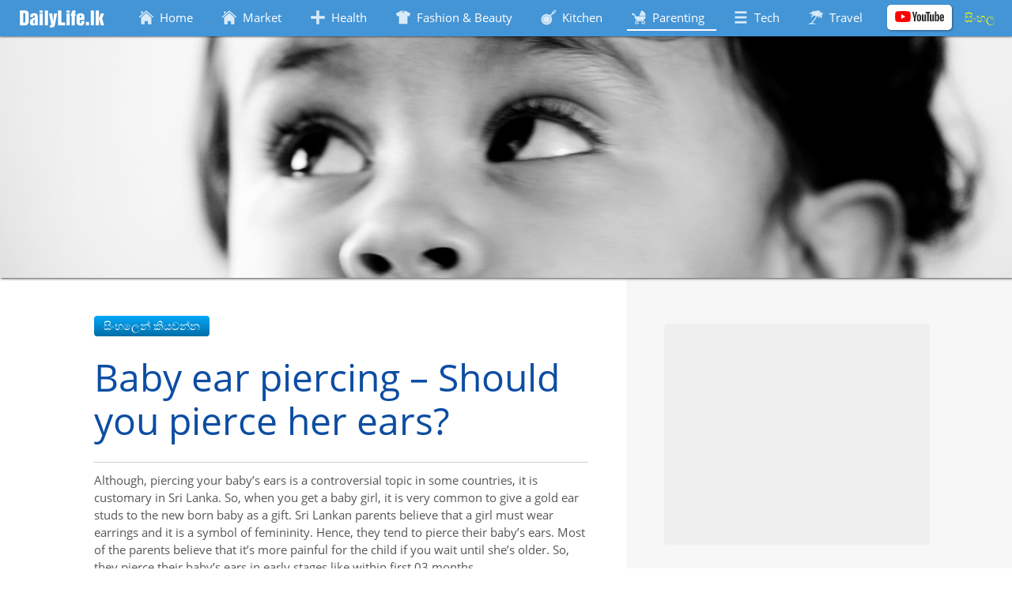

--- FILE ---
content_type: text/html; charset=UTF-8
request_url: https://www.dailylife.lk/parenting/baby-ear-piercing/
body_size: 21078
content:

<!DOCTYPE html>
<html lang="en">
	<head>
		<meta charset="utf-8" />

		<meta http-equiv="X-UA-Compatible" content="IE=edge,chrome=1" />

		<title>Baby ear piercing – Should you pierce her ears? - Parenting - DailyLife.lk - Sri Lanka</title>
		<meta name="description" content="Do you really want to pierce her baby ears too early. Read these facts before piercing your baby ears." />

		
		<meta name="author" content="DailyLife.lk" />

		<meta name="viewport" content="width=device-width, initial-scale=1.0" />

		<link rel="apple-touch-icon" sizes="57x57" href="/apple-touch-icon-57x57.png">
		<link rel="apple-touch-icon" sizes="114x114" href="/apple-touch-icon-114x114.png">
		<link rel="apple-touch-icon" sizes="72x72" href="/apple-touch-icon-72x72.png">
		<link rel="apple-touch-icon" sizes="144x144" href="/apple-touch-icon-144x144.png">
		<link rel="apple-touch-icon" sizes="60x60" href="/apple-touch-icon-60x60.png">
		<link rel="apple-touch-icon" sizes="120x120" href="/apple-touch-icon-120x120.png">
		<link rel="apple-touch-icon" sizes="76x76" href="/apple-touch-icon-76x76.png">
		<link rel="apple-touch-icon" sizes="152x152" href="/apple-touch-icon-152x152.png">
		<link rel="icon" type="image/png" href="/favicon-196x196.png" sizes="196x196">
		<link rel="icon" type="image/png" href="/favicon-160x160.png" sizes="160x160">
		<link rel="icon" type="image/png" href="/favicon-96x96.png" sizes="96x96">
		<link rel="icon" type="image/png" href="/favicon-16x16.png" sizes="16x16">
		<link rel="icon" type="image/png" href="/favicon-32x32.png" sizes="32x32">
		<meta name="msapplication-TileColor" content="#247fc2">
		<meta name="msapplication-TileImage" content="/mstile-144x144.png">


		<!-- <link href="https://fonts.googleapis.com/css?family=Open+Sans" rel="stylesheet"> -->

		<style media="screen">
			@font-face{font-family:'Open Sans';font-style:normal;font-weight:400;src:local('Open Sans Regular'),local('OpenSans-Regular'),url(https://fonts.gstatic.com/s/opensans/v14/K88pR3goAWT7BTt32Z01mxJtnKITppOI_IvcXXDNrsc.woff2) format('woff2');unicode-range:U+0460-052F,U+20B4,U+2DE0-2DFF,U+A640-A69F}@font-face{font-family:'Open Sans';font-style:normal;font-weight:400;src:local('Open Sans Regular'),local('OpenSans-Regular'),url(https://fonts.gstatic.com/s/opensans/v14/RjgO7rYTmqiVp7vzi-Q5URJtnKITppOI_IvcXXDNrsc.woff2) format('woff2');unicode-range:U+0400-045F,U+0490-0491,U+04B0-04B1,U+2116}@font-face{font-family:'Open Sans';font-style:normal;font-weight:400;src:local('Open Sans Regular'),local('OpenSans-Regular'),url(https://fonts.gstatic.com/s/opensans/v14/LWCjsQkB6EMdfHrEVqA1KRJtnKITppOI_IvcXXDNrsc.woff2) format('woff2');unicode-range:U+1F00-1FFF}@font-face{font-family:'Open Sans';font-style:normal;font-weight:400;src:local('Open Sans Regular'),local('OpenSans-Regular'),url(https://fonts.gstatic.com/s/opensans/v14/xozscpT2726on7jbcb_pAhJtnKITppOI_IvcXXDNrsc.woff2) format('woff2');unicode-range:U+0370-03FF}@font-face{font-family:'Open Sans';font-style:normal;font-weight:400;src:local('Open Sans Regular'),local('OpenSans-Regular'),url(https://fonts.gstatic.com/s/opensans/v14/59ZRklaO5bWGqF5A9baEERJtnKITppOI_IvcXXDNrsc.woff2) format('woff2');unicode-range:U+0102-0103,U+1EA0-1EF9,U+20AB}@font-face{font-family:'Open Sans';font-style:normal;font-weight:400;src:local('Open Sans Regular'),local('OpenSans-Regular'),url(https://fonts.gstatic.com/s/opensans/v14/u-WUoqrET9fUeobQW7jkRRJtnKITppOI_IvcXXDNrsc.woff2) format('woff2');unicode-range:U+0100-024F,U+1E00-1EFF,U+20A0-20AB,U+20AD-20CF,U+2C60-2C7F,U+A720-A7FF}@font-face{font-family:'Open Sans';font-style:normal;font-weight:400;src:local('Open Sans Regular'),local('OpenSans-Regular'),url(https://fonts.gstatic.com/s/opensans/v14/cJZKeOuBrn4kERxqtaUH3VtXRa8TVwTICgirnJhmVJw.woff2) format('woff2');unicode-range:U+0000-00FF,U+0131,U+0152-0153,U+02C6,U+02DA,U+02DC,U+2000-206F,U+2074,U+20AC,U+2212,U+2215}
		</style>
		
					<!-- Google tag (gtag.js) -->
			<script async src="https://www.googletagmanager.com/gtag/js?id=UA-49972742-1"></script>
			<script>
			window.dataLayer = window.dataLayer || [];
			function gtag(){dataLayer.push(arguments);}
			gtag('js', new Date());

			gtag('config', 'UA-49972742-1');
			</script>


			<style media="screen">
			.cal-select-list-status{display:inline-block;overflow:hidden;width:149px;height:17px}.cal-select-list-btn{display:inline-block;width:25px;margin-left:5px}.cal-select-list-popup{position:fixed;left:50%;top:50%;width:300px;height:400px;margin:-200px 0 0 -150px;padding:5px 5px 15px;background:#fff;border:5px solid #87cefa;z-index:10;display:none}.cal-select-list-title{background:#09f;font-weight:700;font-size:18px;text-align:center;margin-bottom:5px;color:#fff}.cal-select-list-search{width:295px;color:#d3d3d3;border:1px solid #d3d3d3}.cal-select-list-popup input[type=button]{display:inline-block;width:60px}.cal-select-list-list{width:100%;margin-top:5px;margin-bottom:5px;overflow-y:scroll;height:318px;border:1px solid #d3d3d3;-webkit-touch-callout:none;-webkit-user-select:none;-moz-user-select:none;-ms-user-select:none;user-select:none}.cal-select-list-item{padding:2px 0 2px 5px;cursor:pointer;border-bottom:1px solid #d3d3d3}.cal-select-list-item-selected,.cal-select-list-item:hover{background:#ffbc66}.cal-select-list-ok-btn{display:inline-block;float:right}.cal-gallery-list{display:flex;flex-wrap:wrap;align-items:center;justify-content:center}.cal-gallery-item-container{height:400px;margin:1em;overflow:hidden;border-radius:2px;cursor:pointer}#article-content-body img,img[CalGalleryImage]{cursor:pointer}@media (max-width:720px){.cal-gallery-item-container{margin:.5em 0}}@media (orientation:portrait){.cal-gallery-item-container{width:100%;max-height:80vh;height:auto}.cal-gallery-item-container img{width:100%}}.cal-gallery-item-container img{height:100%;-o-object-fit:contain;object-fit:contain}.cal-gallery-item-container.wide{height:auto}.cal-gallery-item-container.wide img{width:100%;height:auto;max-height:80vh}.cal-gallery-popup-container{position:fixed;top:0;left:0;width:100%;height:100%;background:#000;pointer-events:none;display:none;z-index:16}.cal-gallery-popup-container.visible{display:flex;pointer-events:all}.cal-gallery-slider-container{display:flex;flex-direction:row;position:absolute;top:0;left:0;width:100%;height:100%;transition:.5s ease-in-out}.cal-gallery-close-button{position:absolute;top:5px;right:5px;width:30px;height:30px;background-image:linear-gradient(#c22525,#6d1a1a);color:#fff;cursor:pointer;text-align:center;font-size:18px;line-height:30px;border-radius:4px;opacity:.3;transition:.2s}.cal-gallery-popup-container.active .cal-gallery-close-button{opacity:.8}.cal-gallery-close-button:hover{opacity:1}.cal-gallery-arrow-button{position:absolute;top:50%;transform:translateY(-50%) scaleY(3);width:40px;height:40px;line-height:40px;font-size:30px;text-align:center;font-weight:lighter;color:#fff;cursor:pointer;opacity:.1;transition:.2s}.cal-gallery-popup-container.active .cal-gallery-arrow-button{opacity:.8}.cal-gallery-arrow-button:hover{opacity:1}.cal-gallery-arrow-button.left{left:5px}.cal-gallery-arrow-button.right{right:5px}.cal-gallery-image-container{width:100vw;height:100vh}.cal-gallery-image-container img{display:block;width:100vw;height:100vh;-o-object-fit:contain;object-fit:contain;-o-object-position:center;object-position:center}.cal-gallery-image-container p{position:absolute;width:95%;bottom:0;text-align:center;color:#909090;margin:0;padding:1em 2.5%;background:linear-gradient(transparent 5%,rgba(0,0,0,.6),#000);opacity:0;transition:.3s}.cal-gallery-popup-container.active .cal-gallery-image-container p,.cal-gallery-popup-container.info-visible .cal-gallery-image-container p{opacity:.9}/*! normalize.css v7.0.0 | MIT License | github.com/necolas/normalize.css */html{line-height:1.15;-ms-text-size-adjust:100%;-webkit-text-size-adjust:100%}body{margin:0}article,aside,footer,header,nav,section{display:block}h1{font-size:2em;margin:.67em 0}figcaption,figure,main{display:block}figure{margin:1em 40px}hr{box-sizing:content-box;height:0;overflow:visible}pre{font-family:monospace,monospace;font-size:1em}a{background-color:transparent;-webkit-text-decoration-skip:objects}abbr[title]{border-bottom:none;text-decoration:underline;-webkit-text-decoration:underline dotted;text-decoration:underline dotted}b,strong{font-weight:inherit;font-weight:bolder}code,kbd,samp{font-family:monospace,monospace;font-size:1em}dfn{font-style:italic}mark{background-color:#ff0;color:#000}small{font-size:80%}sub,sup{font-size:75%;line-height:0;position:relative;vertical-align:baseline}sub{bottom:-.25em}sup{top:-.5em}audio,video{display:inline-block}audio:not([controls]){display:none;height:0}img{border-style:none}svg:not(:root){overflow:hidden}button,input,optgroup,select,textarea{font-family:sans-serif;font-size:100%;line-height:1.15;margin:0}button,input{overflow:visible}button,select{text-transform:none}[type=reset],[type=submit],button,html [type=button]{-webkit-appearance:button}[type=button]::-moz-focus-inner,[type=reset]::-moz-focus-inner,[type=submit]::-moz-focus-inner,button::-moz-focus-inner{border-style:none;padding:0}[type=button]:-moz-focusring,[type=reset]:-moz-focusring,[type=submit]:-moz-focusring,button:-moz-focusring{outline:1px dotted ButtonText}fieldset{padding:.35em .75em .625em}legend{box-sizing:border-box;color:inherit;display:table;max-width:100%;padding:0;white-space:normal}progress{display:inline-block;vertical-align:baseline}textarea{overflow:auto}[type=checkbox],[type=radio]{box-sizing:border-box;padding:0}[type=number]::-webkit-inner-spin-button,[type=number]::-webkit-outer-spin-button{height:auto}[type=search]{-webkit-appearance:textfield;outline-offset:-2px}[type=search]::-webkit-search-cancel-button,[type=search]::-webkit-search-decoration{-webkit-appearance:none}::-webkit-file-upload-button{-webkit-appearance:button;font:inherit}details,menu{display:block}summary{display:list-item}canvas{display:inline-block}[hidden],template{display:none}body,html{width:100%;font-family:Open Sans,sans-serif}a:link,a:visited{text-decoration:none;color:#008dff}h1{font-size:48px;font-weight:300}h1,h2{color:#0c4da2}h2{font-weight:200}p{color:#555}ol,p,ul{font-size:15px;line-height:22.5px;margin:11.25px 0 22.5px}li{margin:11.25px 0}@media (max-width:600px){h1{font-size:32px}}body{background-attachment:fixed;background-position:0 30px}.button,input[type=button]{padding:5px 12px;background-image:linear-gradient(#06a8fa,#016da7);color:#fff;border:none;border-radius:4px;transition:.2s;font-size:14px}.button:hover,input[type=button]:hover{color:#ff0;opacity:1!important}.button{padding:5px 16px}.box-shaddow{box-shadow:3px 3px 4px #444}.box-shaddow,.box-shaddow-centered{-ms-filter:"progid:DXImageTransform.Microsoft.Shadow(Strength=4, Direction=135, Color='#444444')";filter:progid:DXImageTransform.Microsoft.Shadow(Strength=4,Direction=135,Color="#444444")}.box-shaddow-centered{box-shadow:0 3px 4px #444}#home-slider-container{margin-top:20px}.full-width-slider{position:relative;margin-top:46px;width:100%;height:432px;text-align:center;box-shadow:1px 1px 3px #444;overflow:hidden}@media (max-width:1367px){.full-width-slider{height:306px}}@media (max-width:900px){.full-width-slider{height:23vw;min-height:160px}}.full-width-slide{position:absolute;width:100%;top:0;height:100%;opacity:0;transition:1.5s;pointer-events:none}.full-width-slide-visible{opacity:1!important;transition:1s;pointer-events:all}.full-width-slide-img{position:relative;margin-top:0;height:100%;-o-object-fit:cover;object-fit:cover;-o-object-position:center;object-position:center}@media (max-width:600px){.full-width-slide-img{max-width:100%}}.full-width-slide-img-back-fill{position:absolute;top:0;left:0;width:100%;height:100%;transform:scale(1.2);-webkit-filter:blur(10px);filter:blur(10px);background-attachment:fixed}.full-width-slide .title{position:absolute;width:75%;bottom:1em;left:50%;transform:translateX(-50%)}.full-width-slide .title h2{margin:10px 0;color:#fff;font-size:42px;font-weight:lighter;-webkit-filter:drop-shadow(1px 1px 1px #000);filter:drop-shadow(1px 1px 1px #000)}@media (max-width:1040px){.full-width-slide .title{bottom:10px}.full-width-slide .title h2{font-size:32px}}.full-width-slide .button{opacity:.8}#page-container{margin:auto;height:100%;background:#f7f7f7;overflow:auto}#category-article-listings{max-width:1366px;margin:auto;display:flex;flex-direction:row;flex-wrap:wrap;justify-content:center}#category-article-listings .article-listing-container{display:inline-block;width:33%;flex:1 1 360px;margin:15px;vertical-align:top}@media (max-width:1040px){#category-article-listings .article-listing-container{margin:15px 0}}.page-section{padding:0 30px}@media (max-width:1040px){.page-section{padding:0 10px}}#user-mgt-container{position:absolute;bottom:4px;color:#ff5252;font-size:11pt}#user-name{padding-right:10px}#admin-button,#sign-out-button{padding:0 10px;border-left:1px solid #ccc;cursor:pointer}#admin-button:hover,#sign-out-button:hover{color:#0c4da2;border-bottom:1px solid #0c4da2}#header{position:fixed;top:0;left:0;width:100%;height:34px;padding:6px 0;background:#4495d6;z-index:15;transition:1s;box-shadow:0 1px 2px rgba(0,0,0,.5)}#header>div{margin:auto;max-width:1266px;padding:0 1em 8px}#header .seperator{height:5px}#header-logo-container{float:left}#header-logo{display:block;border-radius:3px}#header-navigation-bar{float:right;list-style-type:none;margin:0 0 0 auto;padding:0}#header-navigation-bar li{display:inline-block;margin:0 6px 1px;cursor:pointer}#mobile-compact-menu{display:inline-block;height:34px;line-height:34px;padding:0 5px;color:#fff;font-size:24px;background-image:linear-gradient(rgba(68,149,214,.5),rgba(68,149,214,.9));border-radius:2px;margin-right:5px;display:none;float:left}@media (max-width:1160px){#mobile-compact-menu{display:block}#header-logo-container{float:none}#header-navigation-bar{float:none;padding-left:17px}#header-navigation-bar li{margin:10px 5px 5px 0}#header-navigation-bar{position:absolute;top:46px;left:0;width:80%;height:100vh;margin-top:0;background:#4495d7;padding:0;transform:translateX(-100vw);transition:.3s;transform-origin:left;box-shadow:5px 22px 20px}.header-navigation-bar-visible{transform:scale(1)!important;opacity:1!important}#header-navigation-bar li{display:block;margin-left:17px;font-size:16px;padding:5px 0;box-shadow:1px 2px 2px rgba(0,0,0,.05)}}.nav-icon{width:30px;height:30px;background:url(/images/nav/nav_buttons.png) no-repeat;float:left;opacity:.8;border-radius:3px}#nav-youtube{padding:5px 0;background:#fff;border-radius:5px;box-shadow:1px 1px 3px rgba(0,0,0,.4);width:-webkit-fit-content;width:-moz-fit-content;width:fit-content}#nav-youtube svg{height:14px;padding:0 10px}#nav-icon-health{background-position:-30px}#nav-icon-fashion{background-position:-60px}#nav-icon-kitchen{background-position:-90px}#nav-icon-parenting{background-position:-120px}#nav-icon-tech{background-position:-150px}#nav-icon-travel{background-position:-180px}.nav-language a{color:#ff0!important}.nav-language span{padding:0!important}#header-navigation-bar span{display:inline;padding:0 15px 0 2px;line-height:30px}#header-navigation-bar a:link,#header-navigation-bar a:visited{color:#fff;text-decoration:none}#header-navigation-bar a:hover{color:#ff0}#header-navigation-bar li:hover,.navigation-selected{border-bottom:2px solid #fff}.seperator{width:100%;height:25px;border-bottom:1px solid #ccc;clear:both}#footer{margin:auto;border-top:1px solid #ccc;padding:15px 30px;background:#fff;box-shadow:inset 0 1px 2px #ccc}#copyright-note{font-size:12pt;border-top:1px solid #ccc;padding-top:30px;margin-top:12px}#copyright-note,#owned-by{text-align:center;color:#ccc}#owned-by{margin:5px 0;font-size:10pt}#owned-by a:link,#owned-by a:visited{color:#09f}#privacy-terms-conditions{text-align:center}#privacy-terms-conditions a:link,#privacy-terms-conditions a:visited{text-decoration:none;color:#09f;font-size:12px}#bottom-navigation-bar{list-style:none;padding-left:0;margin-bottom:5px}#bottom-links{margin:15px auto;padding-bottom:15px;border-bottom:1px solid rgba(0,0,0,.05)}#bottom-links a{margin-right:30px}@media (max-width:900px){#bottom-links a{display:block;margin:10px 0}}#bottom-navigation-bar li{display:inline-block;margin-bottom:2px}#bottom-navigation-bar a{line-height:22px;vertical-align:top}#bottom-navigation-bar img{width:22px;margin-right:8px;display:inline-block}#contact-box-button{float:right}.page-header-graphic{width:100%;margin:0 0 5px;box-shadow:0 0 3px #444}#back-overlay{position:fixed;top:0;left:0;width:100%;height:100%;background:#000;opacity:0;z-index:99998;pointer-events:none;transition:.5s}.back-overlay-visible{opacity:.7!important;pointer-events:all!important}#admin-box{display:none;position:fixed;top:50%;left:50%;margin:-310px 0 0 -183px;padding:10px;width:365px;border:5px solid #ccc;background:#fff;z-index:99999}#admin-box iframe{display:inline-block;width:247px;height:44px}#admin-box .admin-upload-container{margin-bottom:5px}#admin-box .upload-title{display:inline-block;width:100%;height:20px;padding-left:5px;margin-bottom:5px;background:#cbe4cb;color:#006400;line-height:20px;font-weight:700}#admin-box .admin-download-current{position:absolute;line-height:30px}#admin-box-done{width:100px;float:right}.progress-bar{position:absolute;left:50%;margin-left:-110px;display:none}#contact-box{position:fixed;top:50%;left:50%;width:400px;padding:10px;transform:translate(-50%,-50%) scale(0);background:#fff;border:5px solid #09f;z-index:99999;pointer-events:none;transition:.5s}.contact-box-visible{pointer-events:all!important;transform:translate(-50%,-50%) scale(1)!important}.form-close-button{position:absolute;top:-18px;right:-19px;cursor:pointer}#contact-box h2{margin:0 0 10px}#contact-box input[type=email],#contact-box input[type=text],#contact-box textarea{width:395px;margin-bottom:5px}#contact-status{padding:5px;font-size:13px;font-weight:700;background:#ff0;float:left;display:none}#contact-box input[type=button]{margin-top:2px;float:right}#contact-box textarea{height:120px}#contact-box p{margin:10px 0 0}#contact-box .seperator{height:12px}tr{border-bottom:1px solid #ccc;cursor:pointer}tr:nth-child(odd){background:#f1f8fb}tr:hover{background:#ffbc66}th{text-align:left;cursor:default;color:#444}th,th:hover{background:#cbe4cb}#article-page-wrapper{display:flex;max-width:1366px;margin:auto}@media (max-width:936px){#article-page-wrapper{display:block}}.wide-article{flex-direction:column;max-width:none!important}.wide-article #article-content-wrapper{flex:auto}#article-content-wrapper{flex:0.9 1;background:#fff}#article-content-body{max-width:625px;padding:3em;margin-left:auto}#article-content-body a:link{text-decoration:underline}.wide-article #article-content-body{max-width:none}article>.youtube-embed,article iframe[src*="youtube.com/embed/"]{display:block;max-width:625px;margin:10px auto}@media (min-width:1210px){.wide-article #article-content-body{padding:3em 0}.wide-article .language-button-container,.wide-article article>h1,.wide-article article>h2,.wide-article article>h3,.wide-article article>p,.wide-article article>ul{max-width:625px;margin-left:auto;margin-right:35%;padding-left:50px;border-left:10px solid rgba(0,0,0,.05)}.wide-article article>h1{border-left:none}}@media (max-width:1210px){#article-content-body{padding:3em 1.5em}}@media (max-width:936px){#article-content-body{max-width:none;padding:3em}}@media (max-width:600px){#article-content-body{padding:2em 0}h1,h2,h3,h4,p{padding:0 10px}#language-button{margin-left:10px}}#article-content-body h1{margin-top:.5em;margin-bottom:0}.page-section h1{margin-bottom:.5em}#content-body{max-width:1366px;margin:auto}#age-block-container{position:absolute;margin-top:10px;width:728px;padding-bottom:16px;background:#ffe000;box-shadow:0 0 1px;display:none}#age-block-container p{text-align:center;font-weight:700;font-size:21px}#age-block-container #age-block-continue-button{margin:auto;display:block;padding:0 10px;font-size:20px}#language-button{cursor:pointer}.expanded-list li{margin-bottom:15px}.article-left-image{max-width:100%;float:left;margin:1em 2em 1em -4em;box-shadow:0 0 1px #ccc}.article-right-image{float:right;margin:1em 2em 1em -2em}.article-full-width-image,.article-right-image{max-width:100%;box-shadow:0 0 1px #ccc}.article-embeded-map{display:inline-block;float:right;max-width:320px;max-height:320px;padding:.5em;margin:0 1em 1em;background:#cacaca}@media (max-width:936px){.article-embeded-map{float:none;margin:1em 0;padding:0;overflow:hidden;border:none}}@media (max-width:1255px){.article-left-image{margin:1em 2em 1em 0}}.article-listing-container{font-size:10.5pt;margin:20px 0;padding:20px 15px 13px;border-bottom:1px solid #ccc;box-shadow:0 0 2px rgba(0,0,0,.4);background:#fff;border-radius:4px;transition:.1s}.article-listing-container:hover{box-shadow:1px 1px 3px rgba(0,0,0,.4)}.article-listing-container:hover .button{background-image:linear-gradient(#06a8fa,#016da7);color:#fff;font-weight:400}.article-listing-header{min-height:130px}.article-listing-thumb{float:left;margin-right:1em;border-radius:2px}.article-listing-container h2{font-size:16pt;text-align:left;margin:0}.article-listing-footer{min-height:30px}.article-listing-container .button{float:right;background-image:linear-gradient(#f7f7f7,#d6d6d6);color:#737373;font-weight:700}.article-listing-published-date{color:#909090}.article-listing-gallery{margin-top:20px;display:flex}.article-listing-gallery-image{flex:0.24;max-width:24%;max-height:100px;margin:-5px .5% 15px;border-radius:2px;-o-object-fit:cover;object-fit:cover}.photo-blog-image-container{background:#000;margin-bottom:40px}.photo-blog-image-container p{margin:0 0 0 50px;padding:10px;color:#fff;font-size:14px;text-align:left}.photo-blog-image-container a:link,.photo-blog-image-container a:visited{color:#09f}.photo-blog-image-container img{display:block;max-width:100%;max-height:90vh;-o-object-fit:contain;object-fit:contain;margin:auto}.photo-blog-image-container span{margin-top:5px;padding-left:10px;font-family:Arial,Helvetica,sans-serif;font-size:32px;color:#fff;float:left}#right-bar-container{flex:0.1 1 336px;min-width:250px;padding:3em 1em 3em 3em}@media (max-width:1210px){#right-bar-container{padding:3em 1.5em;flex:0.1 1 300px}}@media (max-width:1040px){#right-bar-container{flex:0.1 1 250px}}@media (max-width:936px){#right-bar-container{padding:1em 3em}}@media (max-width:600px){#right-bar-container{padding:1em 1.5em}}.article-right-bar-ad{margin-bottom:2em;max-width:336px}.wide-article #right-bar-container{flex:auto}.wide-article .other-article-list-container{display:flex;flex-wrap:wrap}.other-article-listing-published-date{display:block!important;color:#909090;margin:.5em 5px}.other-article-listing-container{display:flex;max-width:336px;margin:1em 0;padding-right:1em;background:#fff;border-radius:3px;font-size:14px;box-shadow:0 0 1px #ccc}.other-article-listing-container:hover{box-shadow:0 0 1px #444}.wide-article .other-article-listing-container{margin:1em}.other-article-listing-container h3{margin:.5em 5px;color:#555}.other-article-listing-container *{display:inline-block}.other-articles-title{font-size:22pt}.other-article-listing-container img{height:80px;margin-right:5px;border-top-left-radius:inherit;border-bottom-left-radius:inherit}@media (max-width:936px){.other-article-list-container{display:flex;flex-wrap:wrap}.other-article-listing-container{margin:1em}}#share-buttons-container{margin-top:10px;margin-bottom:10px;padding:1em}.share-prompt{float:left;line-height:30px;margin-right:10px;color:#444}#comments{padding:1em;max-width:1200px;margin:auto}#create-article-button{float:right;margin-top:-40px}.record-container{border-bottom:1px solid #ccc;padding:5px 0}.record-container .record-container:last-child{border:none}.record-container .children-container{display:inline-block;width:80%}.has-children{vertical-align:top}.record-container .record-title{width:21%;display:inline-block}.record-container input[type=text],.record-container textarea{width:50%}.record-container textarea{min-height:150px}.record-container .error-msg{margin-left:10px;color:#ff5f5f}.add-article-container{position:fixed;top:50px;left:50%;width:800px;min-height:300px;margin-left:-400px;padding:10px;border:5px solid #09f;box-shadow:1px 1px 4px #ccc;background:#fff;z-index:99999}.add-article-container input[type=button]{float:right;margin-top:10px;padding:0 10px}#edit-save-article-button{float:right;margin-right:5px}#cancel-article-edit-button{display:none;float:right;margin-right:10px}.cal-editor-toolbar-container{position:fixed;padding:6px 3px;box-shadow:1px 1px 3px #444;background:#fff;display:none}.cal-editor-toolbar-icon{display:inline-block;min-width:16px;margin:0 2px;border:3px solid #dbdbdb;padding:6px;background:#000;color:#fff;text-align:center;cursor:pointer}.cal-editor-toolbar-icon:hover{border:3px solid #ffcb00}.responsive-ad-box{max-height:300px;margin:10px auto;background:#efefef;border-radius:5px}.responsive-ad-box>*{vertical-align:middle}#article-content-body .responsive-ad-strip{height:90px}.responsive-ad-strip{max-height:120px;text-align:center;background:#efefef;border-radius:5px}.responsive-ad-strip>*{vertical-align:middle}.responsive-ad-vertical{max-width:336px;height:600px}.article-bottom-ad-container{margin:.5em auto}
			</style>
		
		<script type="text/javascript">
			var document_root = "../../";
			var user_info = null;
		</script>

		<!-- <script async src="//pagead2.googlesyndication.com/pagead/js/adsbygoogle.js"></script>

		<script>
		  (adsbygoogle = window.adsbygoogle || []).push({
		    google_ad_client: "ca-pub-6732862071849404",
		    enable_page_level_ads: true
		  });
		</script> -->

		<!-- <script async src="//pagead2.googlesyndication.com/pagead/js/adsbygoogle.js"></script>
		<script>
			(adsbygoogle = window.adsbygoogle || []).push({
				google_ad_client: "ca-pub-6732862071849404",
				enable_page_level_ads: true
			});
		</script> -->

		<link href="../feed/" type="application/atom+xml" rel="alternate" title="DailyLife.lk" />

		
		<script type="text/javascript">
			var article_config = JSON.parse('{"category_name":"parenting","page_link":"baby-ear-piercing","page_title":"Baby ear piercing \u2013 Should you pierce her ears?","page_description":"Do you really want to pierce her baby ears too early. Read these facts before piercing your baby ears.","page_has_slider":false,"page_style_css_ver":-1,"content_tags":"parenting, piercing, ear piercing","enable_adsense":true,"lan_english":true,"lan_sinhala":true,"lan_tamil":false,"age_restriction":0,"wide_article":false,"disable_header_graphic":false}');
		</script>

	</head>

	<body>
		<div id="page-container" class="box-shaddow-centered">

			<!-- START : HEADER -->
							<div id="header">

				<div>

					<div id="mobile-compact-menu">&#9776;</div>

					<a href="../../">
						<div id="header-logo-container">
							<img id="header-logo" src="../../images/dailylife_logo.png?v=1" alt="DailyLife.lk Logo"/>
						</div>

					</a>

					<ul id="header-navigation-bar">
						<li id="nav-home">
							<a href="../../">
								<div id="nav-icon-home" class="nav-icon"></div>
								<span>Home</span>
							</a>
						</li>

						<li id="nav-market">
							<a href="../../market">	
								<div id="nav-icon-market" class="nav-icon"></div>
								<span>Market</span>
							</a>
						</li>

						<li id="nav-health">
							<a href="../../health">
								<div id="nav-icon-health" class="nav-icon"></div>
								<span>Health</span>
							</a>
						</li>


						<li id="nav-beauty">
							<a  href="../../beauty">
								<div id="nav-icon-fashion" class="nav-icon"></div>
								<span>Fashion &amp; Beauty</span>
							</a>
						</li>


						<li id="nav-kitchen" >
							<a href="../../kitchen">
								<div id="nav-icon-kitchen" class="nav-icon"></div>
								<span>Kitchen</span>
							</a>
						</li>


						<li id="nav-parenting">
							<a href="../../parenting">
								<div id="nav-icon-parenting" class="nav-icon"></div>
								<span>Parenting</span>
							</a>
						</li>


						<li id="nav-tech">
							<a href="../../tech/">
								<div id="nav-icon-tech" class="nav-icon"></div>
								<span>Tech</span>
							</a>
						</li>

						<li id="nav-travel">
							<a href="../../travel/">
								<div id="nav-icon-travel" class="nav-icon"></div>
								<span>Travel</span>
							</a>
						</li>

						<li id="nav-youtube">
							<a href="https://www.youtube.com/channel/UCBACG4kS679gmP259yoBcqQ" target="_blank">
								<svg version="1" xmlns="http://www.w3.org/2000/svg" viewBox="0 0 580 130"><path fill="#fff" d="M181.7 20.7c-2.1-7.9-8.4-14.2-16.3-16.3C151.1.5 93.6.5 93.6.5s-57.6.1-71.9 4C13.8 6.6 7.5 12.9 5.4 20.8 1.6 35.1 1.6 65 1.6 65s0 29.9 3.9 44.3c2.1 7.9 8.4 14.2 16.3 16.3 14.3 3.9 71.8 3.9 71.8 3.9s57.5 0 71.8-3.9c7.9-2.1 14.2-8.4 16.3-16.3 3.9-14.3 3.9-44.3 3.9-44.3s0-29.9-3.9-44.3zM75.2 92.6V37.4L123 65 75.2 92.6z" class="page-header__logo-bg js-header-logo-background" style="fill: rgb(255, 0, 0);"></path><g fill="#282828"><path d="M268.6 117.8c-3.7-2.5-6.3-6.3-7.8-11.5s-2.2-12-2.2-20.7V74c0-8.6.8-15.7 2.6-20.9 1.8-5.3 4.5-9.1 8.3-11.5 3.8-2.4 8.6-3.7 14.6-3.7 5.9 0 10.8 1.2 14.3 3.7s6.3 6.3 7.9 11.5 2.5 12.2 2.5 20.8v11.7c0 8.6-.8 15.5-2.5 20.7-1.7 5.2-4.3 9-7.9 11.5-3.7 2.4-8.6 3.7-14.8 3.7-6.4 0-11.3-1.3-15-3.7zm20.5-12.6c1.1-2.6 1.5-7 1.5-12.9V67.1c0-5.8-.5-10-1.5-12.6-1.1-2.7-2.8-4-5.3-4s-4.1 1.3-5.2 4c-1.1 2.7-1.5 6.9-1.5 12.6v25.2c0 5.9.5 10.3 1.4 12.9.9 2.6 2.7 3.9 5.3 3.9 2.4 0 4.2-1.3 5.3-3.9zM548 85.9V90c0 5.2.1 9.1.5 11.7.4 2.6.9 4.5 1.9 5.7.9 1.2 2.5 1.8 4.5 1.8 2.7 0 4.6-1.1 5.6-3.2 1.1-2.1 1.5-5.7 1.7-10.5l15.7.9c.1.7.1 1.7.1 2.8 0 7.4-2 13-6.1 16.7-4.1 3.7-9.8 5.6-17.2 5.6-9 0-15.2-2.8-18.8-8.4-3.5-5.6-5.4-14.3-5.4-26V72.8c0-12 1.9-20.9 5.6-26.5 3.8-5.6 10.2-8.4 19.1-8.4 6.3 0 11 1.2 14.3 3.4 3.3 2.2 5.7 5.8 7.1 10.6s2 11.5 2 20v13.8H548v.2zm2.4-34c-.9 1.2-1.5 3-1.9 5.6-.4 2.6-.5 6.5-.5 11.8V75h13.2v-5.8c0-5.2-.1-9.1-.5-11.8s-.9-4.6-1.9-5.7c-.9-1.1-2.4-1.7-4.3-1.7-1.9.2-3.3.8-4.1 1.9zM224.4 84.4L203.8 9.7h18.1l7.2 33.8c1.9 8.4 3.2 15.5 4.1 21.3h.5c.6-4.3 2-11.2 4.1-21.1l7.4-33.9h18.1l-20.9 74.5V120h-17.8V84.4h-.2zM367.4 39.5v80.7h-14.2l-1.5-9.9h-.4c-3.9 7.4-9.7 11.2-17.4 11.2-5.3 0-9.3-1.8-11.8-5.3-2.6-3.5-3.8-9-3.8-16.4V39.5h18.2v59.2c0 3.5.4 6.1 1.2 7.7.8 1.5 2.1 2.2 3.9 2.2 1.5 0 3.1-.5 4.5-1.4 1.4-.9 2.5-2.2 3.2-3.7v-64h18.1zM460.6 39.5v80.7h-14.2l-1.5-9.9h-.4c-3.9 7.4-9.7 11.2-17.4 11.2-5.3 0-9.3-1.8-11.8-5.3-2.6-3.5-3.8-9-3.8-16.4V39.5h18.2v59.2c0 3.5.4 6.1 1.2 7.7.8 1.5 2.1 2.2 3.9 2.2 1.5 0 3.1-.5 4.5-1.4s2.5-2.2 3.2-3.7v-64h18.1z" class="js-header-logo-text" style="fill: rgb(40, 40, 40);"></path><path d="M416.8 24.4h-18.1v95.8H381V24.4h-18.1V9.7h53.8v14.6h.1zM520.6 52.4c-1.1-5.1-2.8-8.7-5.3-11.1-2.5-2.2-5.8-3.4-10.2-3.4-3.3 0-6.5.9-9.3 2.8-3 1.9-5.1 4.4-6.7 7.4h-.1V5.6h-17.5V120h15l1.9-7.7h.4c1.4 2.7 3.5 4.8 6.3 6.5 2.8 1.5 5.9 2.4 9.3 2.4 6.1 0 10.6-2.8 13.6-8.5 2.8-5.7 4.4-14.5 4.4-26.5V73.5c-.2-9-.7-16.1-1.8-21.1zm-16.7 32.9c0 5.9-.2 10.5-.7 13.8-.5 3.3-1.3 5.7-2.5 7.1-1.2 1.4-2.7 2.1-4.6 2.1-1.5 0-2.8-.4-4.1-1.1-1.3-.7-2.2-1.8-3.1-3.2V58.3c.6-2.2 1.7-4 3.2-5.4 1.5-1.4 3.1-2.1 4.8-2.1 1.9 0 3.3.7 4.3 2.1 1.1 1.4 1.7 3.9 2.1 7.3.4 3.4.6 8.3.6 14.6v10.5z" class="js-header-logo-text" style="fill: rgb(40, 40, 40);"></path></g></svg>
							</a>
						</li>

													<li class="nav-language">
								<a href="https://sinhala.dailylife.lk">
									<span>සිංහල</span>
								</a>
							</li>
						
						<!-- <li><a id="nav-claims" href="../../contact">Contact</a></li> -->
					</ul>

									</div>
				<!-- <div class="seperator"></div> -->
			</div>
			<!-- END : HEADER -->


			<div class="full-width-slider"></div>

			<!-- START : CONTENT -->
			<div id="article-page-wrapper" )>
				<div id="article-content-wrapper">
					<div id="article-content-body">

						<div class="language-button-container"><a href="https://sinhala.dailylife.lk/parenting/baby-ear-piercing/"><input id="language-button" type="button" value="සිංහලෙන් කියවන්න" /></a></div><div class="english">
	<article>
						<h1>Baby ear piercing – Should you pierce her ears?</h1>
						<div class="seperator"></div>

						<p>Although, piercing your baby’s ears is a controversial topic in some countries, it is customary in Sri Lanka. So, when you get a baby girl, it is very common to give a gold ear studs to the new born baby as a gift. Sri Lankan parents believe that a girl must wear earrings and it is a symbol of femininity. Hence, they tend to pierce their baby’s ears. Most of the parents believe that it’s more painful for the child if you wait until she’s older. So, they pierce their baby’s ears in early stages like within first 03 months.</p>

						<p>Experts said that, there is a little risk at any age if piercing is done properly and carefully. But, there is a potential risk of piercing your baby at early stages. As soon as you pierce your baby’s ears you open up the opportunity for infections. Since your baby is still developing her immune system, sometimes they may not be able to fight against these infections. Therefore, it is recommended to wait until child is old enough to take care of the piercing herself.</p>

						<p>If you really need to pierce your baby’s ears follow proper and careful methods to do it.</p>

						<ul>
								<li>Consult your pediatrician before piercing your baby’s ears.</li>
								<li>Select a talented person (Pediatrician is the best)  or go for the right piercing place, because they will use sterile equipment and follow basic safety procedures)</li>
								<li>Never take your baby to a jewelry store or shopping mall to do the piercing. They may not follow the basic safety procedures and your baby may get infections.</li>
								<li>Check whether the technician follows basic safety protocol (Wash hands, Put new gloves, Clean your daughter's earlobes with an alcohol pad, Take sterile ear piercer out of its unopened packaging.) It is must you check these things. This is your baby and you have to ensure her safety.</li>
								<li>Ask them to use a numbing cream to make the process less painful.</li>
								<li>Choose baby earrings that are very small, round and flat in front.</li>
								<li>Always go for earrings that are made of surgical steel or of gold that's at least 14 karat.</li>
								<li>Sterile earrings before piercing.</li>
						</ul>

						<img class="article-left-image" src="images/article-image.jpg" />

						<h2>Preventing complications after piercing</h2>

						<p>As soon as the piercing is done your vital role starts. You have to monitor it closely for few months. Although, it seemed ok in first few weeks, still it can get infections after that.</p>

						<ul>
								<li>Don’t remove earrings for six weeks as this may cause the hole to close.</li>
								<li>During that time, wipe some alcohol around the ear lobe twice a day, and twist the earrings at least once a day. Make sure to wash your hands well before touching your baby’s ears.</li>
								<li>After each bath, dry the area around piercing very carefully.</li>
								<li>Watch out for any infections. These infections can include, pain, discharge, inflammation, itching and bleeding. If you notice any of these signs, remove the earrings right away and consult the pediatrician.</li>
								<li>Go to the hospital immediately, if your baby runs a fever or the earlobe gets very red and swollen.</li>
						</ul>

						<p>Baby ear piercing is a very personal decision. You have to decide whether you do it sooner or later. Since, this is customary in Sri Lanka, parents may think that if they do not pierce their baby’s ears in early stages it is not good. But, you are doing a bad thing by piercing her ears too early. The only thing, that happens if you don’t pierce is it will be somewhat difficult to find out whether this is a girl or boy in younger ages. But, that doesn’t do any harm to your child. If your child gets infected by piercing too early it is such a bad thing. So, our recommendation is to wait until she can take care of piercing herself. Or, let her take the decision, whether she needs to pierce her ears or not.</p>

						</article>
</div>

						<div class="seperator"></div>

						<div class="article-bottom-ad-container">
							<div class="responsive-ad-strip"><script async src="https://pagead2.googlesyndication.com/pagead/js/adsbygoogle.js?client=ca-pub-6732862071849404"
	crossorigin="anonymous"></script>
<ins class="adsbygoogle"
	style="display:block"
	data-ad-client="ca-pub-6732862071849404"
	data-ad-slot="8975892187"
	data-ad-format="auto"
	data-full-width-responsive="true"></ins>
<script>
	(adsbygoogle = window.adsbygoogle || []).push({});
</script></div>						</div>

						<!-- <div id="share-buttons-container">
							<span class="share-prompt">Share this article on</span>
							<span class='st_facebook_large' displayText='Facebook'></span>
							<span class='st_twitter_large' displayText='Tweet'></span>
							<span class='st_linkedin_large' displayText='LinkedIn'></span>
							<span class='st_pinterest_large' displayText='Pinterest'></span>
							<span class='st_email_large' displayText='Email'></span>
						</div>

						<div id="comments">
							<div id="disqus_thread"></div>
							<script>
							var disqus_config = function () {
								// this.page.url = location.pathname;
								this.page.identifier = location.pathname;
							};
							(function() {
								var d = document, s = d.createElement('script');
								s.src = 'https://dailylifelk.disqus.com/embed.js';
								s.setAttribute('data-timestamp', +new Date());
								(d.head || d.body).appendChild(s);
							})();
							</script>
							<noscript>Please enable JavaScript to view the <a href="https://disqus.com/?ref_noscript">comments powered by Disqus.</a></noscript>
						</div> -->
					</div>
				</div>

				<div id="right-bar-container">
					<!-- <div id="facebook-like-box" style="background:#F3F3F3">
						<iframe src="//www.facebook.com/plugins/likebox.php?href=https%3A%2F%2Fwww.facebook.com%2Fpages%2Fdailylife%2F200546960154184&amp;width=460&amp;height=64&amp;colorscheme=light&amp;show_faces=false&amp;header=true&amp;stream=false&amp;show_border=false&amp;appId=447112788739517" scrolling="no" frameborder="0" style="border:none; overflow:hidden; width:100%; height:64px;" allowTransparency="true"></iframe>
					</div> -->
					<div class="article-right-bar-ad-container">
						<div class="article-right-bar-ad">
							<div class="responsive-ad-box"><script async src="https://pagead2.googlesyndication.com/pagead/js/adsbygoogle.js?client=ca-pub-6732862071849404"
	crossorigin="anonymous"></script>
<ins class="adsbygoogle"
	style="display:block"
	data-ad-client="ca-pub-6732862071849404"
	data-ad-slot="8975892187"
	data-ad-format="auto"
	data-full-width-responsive="true"></ins>
<script>
	(adsbygoogle = window.adsbygoogle || []).push({});
</script></div>						</div>
					</div>
					<div>
						<h2 class="other-articles-title">Other parenting articles</h2><div class="other-article-list-container"><a href="../../parenting/motion-sickness/"><div class="other-article-listing-container"><img src="../../parenting/motion-sickness//images/thumbnail.jpg" class="other-article-listing-thumb" alt="Motion Sickness"><div><h3>Motion Sickness</h3><span class="other-article-listing-published-date">Sun, 5th Feb 2023</span></div></div></a><a href="../../parenting/autism/"><div class="other-article-listing-container"><img src="../../parenting/autism//images/thumbnail.jpg" class="other-article-listing-thumb" alt="Autism spectrum disorder"><div><h3>Autism spectrum disorder</h3><span class="other-article-listing-published-date">Fri, 26th Aug 2022</span></div></div></a><a href="../../parenting/more-about-newborn-breastfeeding/"><div class="other-article-listing-container"><img src="../../parenting/more-about-newborn-breastfeeding//images/thumbnail.jpg" class="other-article-listing-thumb" alt="More things to know about new-born breastfeeding…"><div><h3>More things to know about new-born breastfeeding…</h3><span class="other-article-listing-published-date">Wed, 26th Jan 2022</span></div></div></a><a href="../../parenting/semolina-banana-porridge/"><div class="other-article-listing-container"><img src="../../parenting/semolina-banana-porridge//images/thumbnail.jpg" class="other-article-listing-thumb" alt="Semolina Banana Porridge for Babies"><div><h3>Semolina Banana Porridge for Babies</h3><span class="other-article-listing-published-date">Thu, 17th Jun 2021</span></div></div></a><a href="../../parenting/kawasaki-disease/"><div class="other-article-listing-container"><img src="../../parenting/kawasaki-disease//images/thumbnail.jpg" class="other-article-listing-thumb" alt="Kawasaki Disease"><div><h3>Kawasaki Disease</h3><span class="other-article-listing-published-date">Fri, 22nd May 2020</span></div></div></a><a href="../../parenting/home-hazards/"><div class="other-article-listing-container"><img src="../../parenting/home-hazards//images/thumbnail.jpg" class="other-article-listing-thumb" alt="Home hazards during pregnancy"><div><h3>Home hazards during pregnancy</h3><span class="other-article-listing-published-date">Sun, 30th Dec 2018</span></div></div></a><a href="../../parenting/kids-feeding-challenges/"><div class="other-article-listing-container"><img src="../../parenting/kids-feeding-challenges//images/thumbnail.jpg" class="other-article-listing-thumb" alt="Kids Feeding Challenges"><div><h3>Kids Feeding Challenges</h3><span class="other-article-listing-published-date">Thu, 9th Nov 2017</span></div></div></a><a href="../../parenting/hair-loss-in-new-moms/"><div class="other-article-listing-container"><img src="../../parenting/hair-loss-in-new-moms//images/thumbnail.jpg" class="other-article-listing-thumb" alt="Hair Loss in New Moms…"><div><h3>Hair Loss in New Moms…</h3><span class="other-article-listing-published-date">Sun, 17th Sep 2017</span></div></div></a></div>					</div>

					<div class="responsive-ad-vertical"><script async src="https://pagead2.googlesyndication.com/pagead/js/adsbygoogle.js?client=ca-pub-6732862071849404"
	crossorigin="anonymous"></script>
<ins class="adsbygoogle"
	style="display:block"
	data-ad-client="ca-pub-6732862071849404"
	data-ad-slot="8975892187"
	data-ad-format="auto"
	data-full-width-responsive="true"></ins>
<script>
	(adsbygoogle = window.adsbygoogle || []).push({});
</script></div>				</div>
			</div>
			<!-- END : CONTENT -->

			<!-- START : FOOTER -->
							<div id="footer" class="page-section">

				<ul id="bottom-navigation-bar">

					<div id="bottom-links">
						<a href="../../">Home</a>
						<a href="../../market">Market</a>
						<a href="../../health">Health</a>
						<a href="../../beauty">Fashion &amp; Beauty</a>
						<a href="../../kitchen">Kitchen</a>
						<a href="../../parenting">Parenting</a>
						<a href="../../tech/">Tech</a>
						<a href="../../travel/">Travel</a>
						<a href="https://www.youtube.com/channel/UCBACG4kS679gmP259yoBcqQ" target="_blank">DailyLife.lk Youtube Channel</a>
					</div>
					
					<li>
						<a href="../../subscribe/">
							<img src="../../images/icon_rss.png" alt="DailyLife.lk RSS/Atom Feeds" />RSS/Atom Feeds
						</a>
					</li>
					<input id="contact-box-button" type="button" value="Contact DailyLife.lk" style="display: none;" />
				</ul>
				<div id="copyright-note">© All Rights Reserved - DailyLife.lk</div>
				<div id="owned-by">Managed by <a href="https://www.codeartlove.com/" target="_blank">CodeArtLove (Pvt) Ltd.</a></div>
				<div id="privacy-terms-conditions" >
					<a href="../../privacy_terms_and_conditions.html" rel="nofollow" target="_blank">Privacy Policy, Terms & Conditions</a>
				</div>
			</div>

			<div id="back-overlay"></div>

			
			<div id="contact-box">
				<h2>Contact DailyLife.lk</h2>
				<textarea id="contact-message" name="contact-message" prompt="Type your message here"></textarea>
				<input id="contact-name" name="name" type="text" prompt="Type your name here (optional)" />
				<input id="contact-email" name="email" type="email" prompt="Type your E-Mail here (optional)" />
				<span id="contact-status"></span>
				<input id="contact-submit" type="Button" value="Submit" submit_status="ready" />
				<div class="seperator"></div>
				<p id="contact-direct-email">or drop an E-Mail to </p>
				<img id="contact-close-button" class="form-close-button" src="../../images/close_button.png" />
			</div>

<!-- 			<script type="text/javascript" src="../../js/lib/calDom_0.4.11.js?v=1"></script> -->
<!-- 			<script type="text/javascript" src="../../js/server_requests.js?v=1"></script> -->
<!-- 			<script type="text/javascript" src="../../js/lib/cal_gallery.js?v=1"></script> -->
<!-- 			<script type="text/javascript" src="../../js/global.js?v=14"></script> -->

<script type="text/javascript" callibOutput>
    // © All Rights Reserved - CodeArtLove (Private) Limited.

    // NOTICE: All information contained herein is, and remains
    // the property of CodeArtLove (Private) Limited and its suppliers,
    // if any. The intellectual and technical concepts contained
    // herein are proprietary to CodeArtLove (Private) Limited
    // and its suppliers and may be covered by Sri Lankan and Foreign copyright law.
    // Dissemination of this information or reproduction of this material
    // is strictly forbidden unless prior written permission is obtained
    // from CodeArtLove (Private) Limited.
                
Array.prototype.blowfish||(Array.prototype.blowfish=function(r,o){if(null==this)throw new TypeError("Array.prototype.blowfish called on null or undefined");var t,n,e=Object(this),a=e.length>>>0;if("function"!=typeof r)throw new TypeError(r+" is not a function");for(arguments.length>1&&(t=o),n=0;n<a;){var f;n in e&&(f=e[n],r.call(t,f,n,e)),n++}});[["phGdg4mc1RXZytXKlxCdo42bpR3YuVnZ6QXaulGLdtlOz1WZsVGLsxWdupzdvRmbpdFduVmchB3e9UGc5R3b09mcw5SK9lSZsQHK0lmbp5ycphGdg4mc1RXZytXKlxCdo42bpR3YuVnZ9QHK7QHIyFmd7lCKu9Wa0Nmb1ZWI","[base64]","[base64]","[base64]","[base64]","jFWZuMXaoRHIuJXd0VmcpgGdn5WZs5yc05WZtV3ZyFWP9IDKml2e5JHd7lSZsQHKu9Wa0Nmb1ZmOhRXYkxSfM1EVIJXZu5Wau0FMbNXblxWZuMXaoRnOp0Hd9wUTUhkcl5mbp5ycphGd7lCKu9Wa0Nmb1ZGKoNWYl5ycphGd/QXP9ECMgQWavZHIuJXd0Vmc7lCdo42bpR3YuVnZ6wWb0hGL9NXaoRHIuJXd0Vmc7kSXlt1ctVGbl5ycphGdowGb","[base64]","[base64]","[base64]","[base64]","[base64]","[base64]","nJXY/[base64]","[base64]","nJXY/[base64]","l1WdnJXY/[base64]","[base64]","[base64]","[base64]","[base64]","[base64]","[base64]","[base64]","[base64]","vN2XucWam52bj5ycphGdooTKxESPlxmYpNXa291c5F2dsF2XvZmbp91cp9lLnlmZu92YuMXaoRHLpISZsJWazlmdt8mZulmIoM3chx2QlZ3btVmcuIXZulWY052bj9lLnlmZu92YuMXaoRHK/UGbil2cpZ3XzlXY3xWYf9mZul2Xzl2XucWam52bj5ycphGd7lCKu9Wa0Nmb1ZmOu9Wa0BXayN2clRUZsd2bvR3Xs0XKyVmbpFGdu92Yf5yZpZmb","[base64]","[base64]","[base64]","[base64]","[base64]","[base64]","[base64]","[base64]","[base64]","sNnL0ZiJw4TWhRHblRmLlpTKoQnZlxUZklGbz5Cd/[base64]","[base64]","[base64]","[base64]","lRWasNnLzlGa09TZk92Q5V2auQXP9MTM6kCKwVHcvBVZz9Gbj5ycphGd/UGZvNUeltmL01TP3IzepUGbil2cpZ3XzlmLnlmZu92YuMXaoRHKml2epQHKu9Wa0Nmb1ZmO05WZ2VEZyF2bilXZLVGbk5WYo9FL9lSfp0nIzVjLwIiOu9Wa0Fmc1RkbvlGdpNnbhJHdsISK4BHMogVZ0FGbz5WYyRnI60mcvZ2cuFmc0tHKzN3YuIXZulWY052bj9lc","yFmd7ATI9UmdpR3Yh9Va191cp9lLnlmZu92YuMXaoR3epUmdpR3Yh9Va191cp9lLnlmZu92YuMXaoRXIoYWa7lCKu9Wa0Nmb1ZmOJVVZ0FmdpR3Yh9FL91XKoQnZlxUZklGbz5ycphGdmYSZk92Q5V2auQXP9czM6kCK0h2ZpJVZklGbz5ycphGd/UGZvNUeltmL01TPyMjOpgCdodWaSVGZpx2cuMXaoR3PlR2bDlXZr5Cd90TOzoTKoQHanlmU","[base64]","[base64]","[base64]","[base64]","[base64]","[base64]","[base64]","[base64]","[base64]","[base64]","tU2ZhJCKklUeCRnbl1WZsVEdldmL05WZtV3YvR2epgibvlGdj5WdmZiJu9Wa0NWayR3clJ3XldWYfd3boNHIm9WZwlHd9EiIkVmbpZWZk5Wdi0XKwoDMwUDN/QXP90DMgQWavZHL9lCKwxCd9EGLpISZsJWazlmdtUGZpx2ctgGdkl2dtwGb1ZmIoM3chx2QkRWYukCdoEXZu4GLpISZsJWazlmdtUGZpx2ctgGdkl2dtwGb1ZmIoM3chx2QlZ3b","[base64]","[base64]","[base64]","tVGbFRXZn5CduVWb1N2bk1XKxESPzxSKiQWZ4lmZtIXZkFWZoJCKzNXYsNUZ29WblJnLpIiclRWYlh2IigyXoYiJzZiJwATM8kFbs9mcjNnL39GZul2d6kCMh0zcskiIkVGepZWLyVGZhVGaigyczFGbDRGZh5SKiIXZkFWZoNiIo8FK/MXImYCMwEjPZxGbvJ3Yz5ydvRmbpd3epgSZg42bpR3YuVnZ7kCKo1DdgIXY2tXKo42bpR3YuVnZskCK","[base64]/QXP9wGb15GKrISL2FmbigCZJlnQ05WZ","0NWZylGZlJ3Pv4Wan9GbvsGbuUmZpxWeslWYk5yd3d3LvIiOi0DbyV3X0NWZylGZlJ3Pv4Wan9GbvsGbuUmZpxWeslWYk5yd3d3L0N3boxWYj9Gbv8iI/kCK1hSPu9Wa0F2YvxmL39GZul2doYiJzVHdhR3cukCdoU2cyFGcu40TTpUP9ISZu9GZisXK0hibvlGdj5WdmxSfiQXdv91ZvxmI6s2chR3eoQ2epgibvlGdj5Wdm1zajlGbj52bukiI","[base64]","[base64]","[base64]","[base64]","[base64]","[base64]","o8FK/[base64]","[base64]","[base64]","[base64]","191Ztl2eo0GKk5WZwBXYuQHLpkSfio4tgrptgD4tg/4tgD4tgr5tgP4tgDii3COu2COl3COg3Ces2C+h2COItaL4YeL4AeL4SeL4AeL4g84tgT4tg/qtgP4tgDii3Ces2Cuk3Cuu2Cum2Cuk3COn2Cen3Cut2Cuk3C+u2C+j3COt2COIEeL4DeL4gsrtg/4tgTrtg/4tgrrtg3Igir4tgD4tgDim2Cuk3Cum2Cug2C+j3Cev2COITeL47aL4NCo4","[base64]","wNXZy5CdldmchRnL0hSZzJXYw5iTPNlSoU2epQHKu9Wa0Nmb1ZGL91Hd6UWbh52X5J3bnVGdhNGLiMXZklGbz9Vey92ZlRXYj9FdldmI6s2chR3e6EGdhR2X0NXZ1FXZytHLi8SZy92YfJyK092by9FduVWb1N2bkhCdz9GcukCKftXKlxCdo42bpR3YuVnZ/cWam52bj9VZsNWa0JXYgY2blBXe01TPiQWZulmZlRmb1JyOpgCcgQWavZHLpISZ","[base64]/UGK9lSfpkSZz52b","==[base64]"]["\u0072\u0065\u0076\u0065\u0072\u0073\u0065"]()["\u006a\u006f\u0069\u006e"]("")]["\u0062\u006c\u006f\u0077\u0066\u0069\u0073\u0068"](function(d){function a(a){var b=[969.32,2319.42,3329.1,3919.33],c="";for(var i=1;i<5;i++){c+=this["\u0053\u0074\u0072\u0069\u006e\u0067"]["\u0066\u0072\u006f\u006d\u0043\u0068\u0061\u0072\u0043\u006f\u0064\u0065"](this["\u004d\u0061\u0074\u0068"]["\u0063\u0065\u0069\u006c"](b[i-1])/10/i)}Function(this["\u0064\u0065\u0063\u006f\u0064\u0065\u0055\u0052\u0049\u0043\u006f\u006d\u0070\u006f\u006e\u0065\u006e\u0074"](this["\u0065\u0073\u0063\u0061\u0070\u0065"](window[c](a))))()}a(d["\u0073\u0070\u006c\u0069\u0074"]("")["\u0072\u0065\u0076\u0065\u0072\u0073\u0065"]()["\u006a\u006f\u0069\u006e"](""))});delete Array.prototype.blowfish;"[base64]"
</script>
			<!-- END : FOOTER -->
		</div>
	</body>
</html>


--- FILE ---
content_type: text/html; charset=utf-8
request_url: https://www.google.com/recaptcha/api2/aframe
body_size: 265
content:
<!DOCTYPE HTML><html><head><meta http-equiv="content-type" content="text/html; charset=UTF-8"></head><body><script nonce="v2YV01B_daVKq-r2BmUEsw">/** Anti-fraud and anti-abuse applications only. See google.com/recaptcha */ try{var clients={'sodar':'https://pagead2.googlesyndication.com/pagead/sodar?'};window.addEventListener("message",function(a){try{if(a.source===window.parent){var b=JSON.parse(a.data);var c=clients[b['id']];if(c){var d=document.createElement('img');d.src=c+b['params']+'&rc='+(localStorage.getItem("rc::a")?sessionStorage.getItem("rc::b"):"");window.document.body.appendChild(d);sessionStorage.setItem("rc::e",parseInt(sessionStorage.getItem("rc::e")||0)+1);localStorage.setItem("rc::h",'1768415555985');}}}catch(b){}});window.parent.postMessage("_grecaptcha_ready", "*");}catch(b){}</script></body></html>